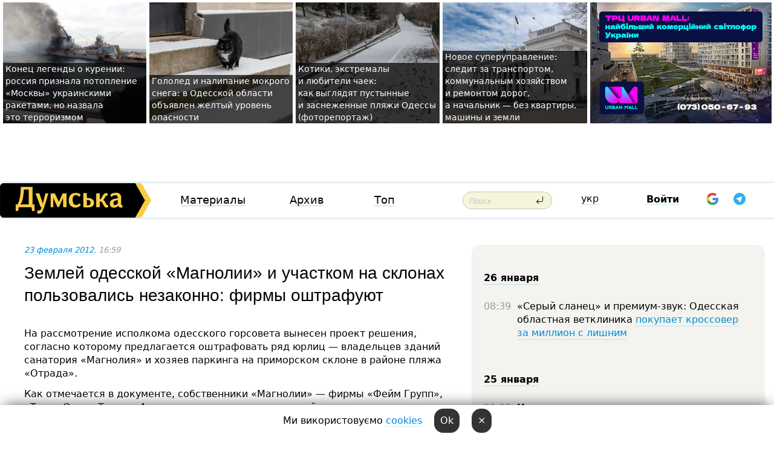

--- FILE ---
content_type: text/html; charset=windows-1251
request_url: https://dumskaya.net/news/zemlej-odesskogo-sanatoriya-magnoliya-i-uchastko-017693/0/
body_size: 24857
content:
<!-- yes ads --><!-- 19 0    --><!-- [ 0 ]--><!-- 3 0    --><!-- [ 0 ]--><!-- 7 0    --><!-- [ 0 ]--><!-- 1 0    --><!-- [ 0 ]--><!-- 8 0    --><!-- [ 0 ]--><!-- 6 0    --><!-- [ 0 ]--><!DOCTYPE html PUBLIC "-//W3C//DTD XHTML 1.0 Transitional//EN" "http://www.w3.org/TR/xhtml1/DTD/xhtml1-transitional.dtd">
<html>
<head>
<link rel="alternate" hreflang="ru" href="https://dumskaya.net/news/zemlej-odesskogo-sanatoriya-magnoliya-i-uchastko-017693/" /><meta http-equiv="Content-Type" content="text/html; charset=windows-1251" />
<title>Землей одесской &laquo;Магнолии&raquo; и&nbsp;участком на&nbsp;склонах пользовались незаконно: фирмы оштрафуют  | Новости Одессы</title>
 <meta name="Keywords" content="Санаторий "Магнолия", Комиссия из Администрации Президента" /><meta name="Description" content="На рассмотрение исполкома одесского горсовета вынесен проект решения, согласно которому предлагается оштрафовать ряд&nbsp;юрлиц &mdash;&nbsp;владельцев зданий санатория &laquo;Магнолия&raquo; и&nbsp;хозяев паркинга на&nbsp;приморском склоне в&nbsp;районе пляжа &laquo;Отрада&raquo;." /><meta name="apple-itunes-app" content="app-id=980928710">
<meta name="google-play-app" content="app-id=com.wininteractive.dumskaya">
<meta property="fb:app_id" content="192205030793137" />
<meta name="robots" content="max-image-preview:standard">

<meta http-equiv="X-UA-Compatible" content="IE=edge" />
<meta name="geo.position" content="46.466667;30.733333" />
<meta name="ICBM" content="46.466667, 30.733333" />
<meta name="geo.placename" content="Odessa, Ukraine" />
<meta name="geo.region" content="ua" />
<meta name="google-signin-client_id" content="192778080836-sl2lvtcv4ptsj6cgpp99iq5cgldh1bmq.apps.googleusercontent.com">
 <link rel="stylesheet" type="text/css" href="/css/main28.css?5" media="screen" />

<link rel="stylesheet" type="text/css" href="/css/print.css" media="print" />




<!--[if IE]>
<link rel="stylesheet" type="text/css" href="/css/ie.css"  media="screen"/>
<![endif]-->
<link rel="SHORTCUT ICON" href="/i3/favicon.png" />



<!-- Google tag (gtag.js) 
<script async src="https://www.googletagmanager.com/gtag/js?id=G-2EMXL010BL"></script>
<script>
  window.dataLayer = window.dataLayer || [];
  function gtag(){dataLayer.push(arguments);}
  gtag('js', new Date());

  gtag('config', 'G-2EMXL010BL');
</script>


<script async src="https://securepubads.g.doubleclick.net/tag/js/gpt.js"></script>
-->


<script src="/js/simplelightbox-master/dist/simple-lightbox.js?v2.14.0"></script>
<link rel="stylesheet" href="/js/simplelightbox-master/dist/simple-lightbox.css?v2.14.0" /><meta property="og:url" content="https://dumskaya.net/news/zemlej-odesskogo-sanatoriya-magnoliya-i-uchastko-017693/" />
<meta property="og:title" content="Землей одесской &laquo;Магнолии&raquo; и&nbsp;участком на&nbsp;склонах пользовались незаконно: фирмы оштрафуют" />
<meta property="og:type" content="article" />
<script>

  window.googletag = window.googletag || {cmd: []};
  googletag.cmd.push(function() {
    googletag.defineSlot('/22908122590,22969254535/dumskaya.net_desktop_article_bottom', [728, 90], 'div-gpt-ad-1696932866002-0').addService(googletag.pubads());
    googletag.pubads().enableSingleRequest();
    googletag.enableServices();
  });

window.googletag = window.googletag || {cmd: []};
googletag.cmd.push(function() {
googletag.defineSlot('/22908122590,22969254535/dumskaya.net_desktop_article_right_1', [[160, 600], [300, 250], [300, 600]], 'div-gpt-ad-1695373137563-0').addService(googletag.pubads());
googletag.pubads().enableSingleRequest();
googletag.enableServices();
});
</script>
<script>
window.googletag = window.googletag || {cmd: []};
googletag.cmd.push(function() {
googletag.defineSlot('/22908122590,22969254535/dumskaya.net_desktop_article_right_2', [[300, 250], [160, 600], [300, 600]], 'div-gpt-ad-1695373508230-0').addService(googletag.pubads());
googletag.pubads().enableSingleRequest();
googletag.enableServices();
});
</script>

<div id="fb-root"></div>
<script>(function(d, s, id) {
  var js, fjs = d.getElementsByTagName(s)[0];
  if (d.getElementById(id)) return;
  js = d.createElement(s); js.id = id;
  js.src = "//connect.facebook.net/ru_RU/all.js#xfbml=1&appId=192205030793137";
  fjs.parentNode.insertBefore(js, fjs);
}(document, 'script', 'facebook-jssdk'));</script><script type="text/javascript" src="/js/main5.js?3"></script>
 	
<link rel="image_src" href="http://dumskaya.net/pics/fb/rua421fpicturepicture_9585378532961_70472.JPG" />
<meta property="og:image" content="http://dumskaya.net/pics/fb/rua421fpicturepicture_9585378532961_70472.JPG"/><script type="text/javascript" src="/js/swfobject.js"></script>
<!--<script type="text/javascript" src="/js/adriver.core.2.js"></script>-->
<script src="https://apis.google.com/js/platform.js" async defer></script>


<!-- Meta Pixel Code -->
<script>
  !function(f,b,e,v,n,t,s)
  {if(f.fbq)return;n=f.fbq=function(){n.callMethod?
  n.callMethod.apply(n,arguments):n.queue.push(arguments)};
  if(!f._fbq)f._fbq=n;n.push=n;n.loaded=!0;n.version='2.0';
  n.queue=[];t=b.createElement(e);t.async=!0;
  t.src=v;s=b.getElementsByTagName(e)[0];
  s.parentNode.insertBefore(t,s)}(window, document,'script',
  'https://connect.facebook.net/en_US/fbevents.js');
  fbq('init', '194518193344446');
  fbq('track', 'PageView');
</script>
<noscript><img height="1" width="1" style="display:none"
  src="https://www.facebook.com/tr?id=194518193344446&ev=PageView&noscript=1"
/></noscript>
<!-- End Meta Pixel Code -->


</head>




<body onload="" >

<header>

<noindex class=counter>
</noindex>

<div id=tops style='max-width:100%; width:100%;'>
<a name=top></a>

<!-- 2 3    --><!-- banner 1179 ЗАРС_ПК: priority: 2 shows:0<Br> --><!-- banner 1165 зезман2: priority: 1 shows:0<Br> --><!-- banner 1181 брендинг: priority: 1 shows:0<Br> --><!-- [ 1 ]--><table width=100% style='margin-top:3px;'><tr>
<td>


<table class=topstable style='width:100%; max-width:100%'><tr>
<td style='width:3px;'>&nbsp;</td>



<td class=tops style='background: url(/pics/b7/14901newsvideopic_ona-utonula-sud-strany-agressora-priznal-ukraink1769363597190076.jpg) no-repeat; 
background-position: center top; background-size:cover; text-indent:0; padding:0 ;height:200px; vertical-align:bottom; ; cursor: pointer;' onclick="window.location='/news/ona-utonula-sud-strany-agressora-priznal-ukraink-190076/';">
<div style='margin-left:4px; margin-right:4px; box-shadow: 4px 0 0 rgba(0,0,0,0.7), -4px 0 0 rgba(0,0,0,0.7); background:rgba(0,0,0,0.7);'><a href=/news/ona-utonula-sud-strany-agressora-priznal-ukraink-190076/ style='text-indent:0; color:#fff; font-size:14px;
   display: inline; margin-bottom:0; line-height:20px; border: none; text-decoration: none;'>Конец легенды о&nbsp;курении: россия признала потопление «Москвы» украинскими ракетами, но&nbsp;назвала это&nbsp;терроризмом </a></div>
</td>
<td style='width:3px;'>&nbsp;</td>
<td class=tops style='background: url(/pics/b3/13284newsvideopic_gololed-i-nalipanie-mokrogo-snega-v-odesskoy-obl1769333703190084.jpg) no-repeat; 
background-position: center top; background-size:cover; text-indent:0; padding:0 ;height:200px; vertical-align:bottom; ; cursor: pointer;' onclick="window.location='/news/gololed-i-nalipanie-mokrogo-snega-v-odesskoy-obl-190084/';">
<div style='margin-left:4px; margin-right:4px; box-shadow: 4px 0 0 rgba(0,0,0,0.7), -4px 0 0 rgba(0,0,0,0.7); background:rgba(0,0,0,0.7);'><a href=/news/gololed-i-nalipanie-mokrogo-snega-v-odesskoy-obl-190084/ style='text-indent:0; color:#fff; font-size:14px;
   display: inline; margin-bottom:0; line-height:20px; border: none; text-decoration: none;'>Гололед и&nbsp;налипание мокрого снега: в&nbsp;Одесской области объявлен желтый уровень опасности </a></div>
</td>
<td style='width:3px;'>&nbsp;</td>
<td class=tops style='background: url(/pics/c0/picturepicture_176918458039189085464491_37390.jpg) no-repeat; 
background-position: center top; background-size:cover; text-indent:0; padding:0 ;height:200px; vertical-align:bottom; ; cursor: pointer;' onclick="window.location='/news/pustynnye-i-zasnezhennye-plyazhi-fotoreportazh-190073/';">
<div style='margin-left:4px; margin-right:4px; box-shadow: 4px 0 0 rgba(0,0,0,0.7), -4px 0 0 rgba(0,0,0,0.7); background:rgba(0,0,0,0.7);'><a href=/news/pustynnye-i-zasnezhennye-plyazhi-fotoreportazh-190073/ style='text-indent:0; color:#fff; font-size:14px;
   display: inline; margin-bottom:0; line-height:20px; border: none; text-decoration: none;'>Котики, экстремалы и&nbsp;любители чаек: как&nbsp;выглядят пустынные и&nbsp;заснеженные пляжи Одессы (фоторепортаж) </a></div>
</td>
<td style='width:3px;'>&nbsp;</td>
<td class=tops style='background: url(/pics/b9/83436newsvideopic_novoe-super-upravlenie-sledit-za-transportom-kom1769167299190044.jpg) no-repeat; 
background-position: center top; background-size:cover; text-indent:0; padding:0 ;height:200px; vertical-align:bottom; ; cursor: pointer;' onclick="window.location='/news/novoe-super-upravlenie-sledit-za-transportom-kom-190044/';">
<div style='margin-left:4px; margin-right:4px; box-shadow: 4px 0 0 rgba(0,0,0,0.7), -4px 0 0 rgba(0,0,0,0.7); background:rgba(0,0,0,0.7);'><a href=/news/novoe-super-upravlenie-sledit-za-transportom-kom-190044/ style='text-indent:0; color:#fff; font-size:14px;
   display: inline; margin-bottom:0; line-height:20px; border: none; text-decoration: none;'>Новое суперуправление: следит за&nbsp;транспортом, коммунальным хозяйством и&nbsp;ремонтом дорог, а&nbsp;начальник &mdash;&nbsp;без&nbsp;квартиры, машины и&nbsp;земли </a></div>
</td>
<td style='width:3px;'>&nbsp;</td>
</tr></table>

</td>




<td height=214 width=304>
<!--!2--><!--ban2--> <noindex><a href=/ad//click/?ban=1165 target=_blank rel=nofollow class=nobo style='border:none'><img  class=nobo  src=/banner/zezman2/ alt='зезман2' ></a><br></noindex> <!--]ban2-->
</td>

</tr></table></div>


<nav id=nav class=nav> <!-- ng 18px -->
<div id=menuitems style='background-color:#fff;'>

<div class=logocell><a href=/ title='Думская - новости Одессы, анализ одесской политики. Интересные новости в Одессе 
 и аналитические статьи.' style='height:57px;font-size:0; border:none;'><img src=/i/logoua.png 
alt='Думская - новости Одессы, анализ одесской политики. 
Интересные новости в Одессе и аналитические статьи.' style='display:inline-block;height:57px;'>
</a></div>
<div class=rightcell>  <!-- right cell -->
<div class=innertable>  <!-- inner table -->

<!-- menu cell -->
<div class=cell2pc></div>
<div class=menuitemscell>

<!-- menu table-->
<div class=menutable> 
<div style='display: table-cell; width:26%; text-align:left;'><a title='...... .. ......' href=/articles/ class=menuitem>Материалы</a></div><div style='display: table-cell; width:25%;'><a class=menuitemsel title='Архив' href=/allnews/>Архив</a></div><div style='display: table-cell; width:23%;'><a title='Найбільш популярні новини Одеси за тиждень' href=/topweek/ class=menuitem>Топ</a></div></div>
</div>
<!--<div class=cell2pc></div>-->
<!--<div class=cellline></div>-->
<!-- search cell -->
<div class=cellsearch>
<form class=searchform action=/search/// method=get style=''><div style='position:relative; width:100%'>
<input id=first class=searchinp type=text name=query placeholder='Поиск' 
onfocus="this.placeholder = ''" onblur="this.placeholder = 'Поиск'" >
<input type=image src=/i/enter.png class=searchgo>
</div></form></div>
<!--<div class=cellline></div>-->
<div style='display: table-cell; width:6%;'><div style='padding-top:15px;'><a style='color:#000' href=/setlang/ua/>укр</a></div> </div>
<script>
function showuserinfo()
{ 
 g('userinfo').className="userinfovisible";
 document.body.addEventListener('click', boxCloser, false);
}

function hideuserinfo()
{ 
 g('userinfo').className="userinfohidden";
 document.body.removeEventListener('click', boxCloser, false);
}

var last=0;

function ts()
{
 return new Date().getTime()/1000;
}

function shownewcomments()
{ 
 if (ts()-last<0.1) return;
 document.body.addEventListener('click', boxCloser, false);
 g('newcomments').className="newcommentsvisible";
 g('newcomments').style.display='block';
 g('nclink').href="javascript:hidenewcomments()";
 last=ts();
}

function hidenewcomments()
{ 
 if (ts()-last<0.1) return;
 document.body.removeEventListener('click', boxCloser, false);
 g('newcomments').className="newcommentshidden";
 g('newcomments').style.display='none';
 g('nclink').href="javascript:shownewcomments()";
 last=ts();
}


function boxCloser(e)
{
//alert(e.target.id);
  if (e.target.id != 'userinfo' && e.target.id != 'newcomments' && e.target.id != 'login' && e.target.id != 'psw')
  {
    hideuserinfo();
    hidenewcomments();
  }
}  

window.onscroll = function() {
t=window.pageYOffset;
 if (t>302){
 g('nav').className='navfixed';
 document.getElementsByTagName("BODY")[0].style.marginTop='141px';
 document.getElementById("newcomments").style.top='57px';
}
else
{
 g('nav').className='nav';
 document.getElementsByTagName("BODY")[0].style.marginTop='0';
 document.getElementById("newcomments").style.top='360px';
}
}

</script>
<!--<div class=cell2pc></div>-->
<div class=celluser style='text-align: center;'>
<div class=cellnouser style='height:30px; width:335px; vertical-align:middle; text-align:center;'><div class=cell1user style='text-align:center; margin:0 auto;'>
<div style='display: inline-block;position: relative;'>
<div style='display: inline-block;'>
<a href=javascript:showuserinfo()  id=pp
 style='color:#000;text-decoration:none;margin-left:0;display:inline-block;line-height:16px;'><b>Войти</b></a><script>

  function urlencode( s )
   {
      return encodeURIComponent( s );
   }


function authInfo(data) {
uid=data.session.user.id;
first_name=data.session.user.first_name;
last_name=data.session.user.last_name;
hash="expire="+data.session.expire+"&mid"+data.session.mid+"&secret="+data.session.secret+"&sid="+data.session.sid+"&sig="+data.session.sig;
window.location="/vkreg///"+urlencode(uid)+"/?returnurl="+urlencode(window.location.href)+"&name="+urlencode(first_name)+" "+urlencode(last_name)+"&hash="+urlencode(hash);
}

</script>
<!--<img src=/i3/fb-login.gif id=zz onclick="FB.login( registerfb(), {scope: 'email'})  " style='margin-left:20px;padding-bottom:3px;vertical-align:middle;cursor:pointer;width:20px;height:20px;'>
-->

      <script>


var accessToken='';

function registerfb()
{
FB.api('/me', function(response) {

FB.getLoginStatus(function(response) {
 accessToken=response.authResponse.accessToken;
});
var name= response.name;
var email= response.email;
var id= response.id; 
var link= response.link;
var public_key = accessToken;
window.location="/fbreg///?fbid="+urlencode(id)+"&fbname="+urlencode(name)+"&fburl="+urlencode('/news/zemlej-odesskogo-sanatoriya-magnoliya-i-uchastko-017693/0//')+"&fbemail="+urlencode(email)+"&key="+urlencode(public_key);
});
}
        window.fbAsyncInit = function() {
          FB.init({
            appId      : '192205030793137',
            version    : 'v3.2',
            status     : true, 
            cookie     : true,
            xfbml      : true,
            oauth      : true,
          });
        };
        (function(d){
           var js, id = 'facebook-jssdk'; if (d.getElementById(id)) {return;}
           js = d.createElement('script'); js.id = id; js.async = true;
           js.src = "//connect.facebook.net/en_US/sdk.js";
           d.getElementsByTagName('head')[0].appendChild(js);
         }(document));
      </script>

<div  style='display:inline-block; padding-left:15px;vertical-align:middle;' id=fblog>  <div id="fb-root"></div>
<div class="fb-login-button" on-login="registerfb()" data-scope="email">&rarr;</div></div>

<div class="g-signin2" data-onsuccess="onSignIn" id=gbtn style='display:none;'></div>



<form id=gform2 method=post action="/googlereg/" style='display:none;'>
<input type=hidden name=gid id=gid2>
<input type=hidden name=nickname id=nickname2>
<input type=hidden name=email id=email2>
<input type=hidden name=pic id=pic2>
<input type=hidden name=backurl value="/news/zemlej-odesskogo-sanatoriya-magnoliya-i-uchastko-017693/0//">
</form>

<div id=tgbtn style='display:none;'><script async src="https://telegram.org/js/telegram-widget.js?22" data-telegram-login="dumskayalogin_bot" data-size="small" data-auth-url="https://dumskaya.net/telegram//login/" data-request-access="write"></script>
</div>


<script>
function onSignIn(googleUser)
{
 var profile = googleUser.getBasicProfile();
 g('gid2').value=profile.getId();
 g('nickname2').value=profile.getName();
 g('email2').value=profile.getEmail();
 g('pic2').value=profile.getImageUrl();
 g('gform2').submit();
}

function z()
{
show('gbtn');
hide('xx');
hide('zz');
hide('tg');
hide('fblog');
hide('pp');
}

function tg()
{
show('tgbtn');
hide('xx');
hide('zz');
hide('fblog');
hide('tg');
hide('pp');
}

</script>

<img src=/i3/google.png id=xx onclick="z();" 
style='margin-left:20px;padding-bottom:3px;vertical-align:middle;cursor:pointer;width:20px;height:20px;'>

<img src=/i/telegram.png id=tg onclick="tg();" 
style='margin-left:20px;padding-bottom:3px;vertical-align:middle;cursor:pointer;width:20px;height:20px;'>
</div>
<div id=userinfo class=userinfohidden style='position:absolute;width:250px;left:-90px;'><div style='padding:20px;' >
<center ><b>Войти</b></center><br>
<form action=/enter/ method=post>
<input type=hidden id=turing name=turing value=43>
<script>
 document.getElementById('turing').value='42';
</script>
<input type=hidden name=backurl value=''>

<table id=userinfo1>
<tr><td width=150 style='padding-top:3px;'>E-mail<br><br> </td><td> 
<input type=text id=login name=login value='' class=inp17>  </td></tr>
<tr><td style='padding-top:3px;'>Пароль<br><br></td><td> <input type=password id=psw name=password class=inp17>  </td></tr>
</tr>



<tr><td></td>  <td align=right><input name=submitbutton type=submit value='Войти' style=';width:90px; display:block;'>
</td><td> 

</table>
</form>
<Br><a href=/register/>Регистрация</a><br><a href=/skleroz/>Восстановление пароля</a>
</div>
</div>
</div>
</div>
</div>


<div id=newcomments class=newcommentshidden><div style='padding:8px;font-size:13px; font-weight:bold;'> Новые комментарии:</div></div>
</div>

</div><!-- inner table -->
</div> <!-- right cell -->
</div> <!-- menuitems -->

</nav>

</header>
<br>



<div class=content>
<script type="text/javascript">

AJAX2("/ajaxcounter///?page=017693&pclass=20&mob=0");

  
document.onkeydown = NavigateThrough;
function NavigateThrough (event)
    {
    if (!document.getElementById) return;
    if (window.event) event = window.event;
	if (event.ctrlKey && ((event.keyCode == 0xA)||(event.keyCode == 0xD)) )
	    {
var x = window.getSelection();
var z = x.anchorNode.parentNode;
var t= z.innerText;
//alert();

var sel = window.getSelection().toString();
sel=sel.replace("&nbsp;", " ");
t=t.replace("&nbsp;", " ");
          
sel=sel.replace(/\u00A0/g, " ");
t=t.replace(/\u00A0/g, " ");
//alert(t);
AJAX("/news/zemlej-odesskogo-sanatoriya-magnoliya-i-uchastko-017693/ctrlenter/",encodeURI(sel+"///"+t));
alert("Информация про ошибку отправлена в редакцию! Спасибо за помощь");
           }
    }
</script>
<img src="/ajaxcounter///?page=017693&pclass=20&mob=0" width=1 height=1 style='visibility:none'>


<Br><Br>
  
<link rel="canonical" href="https://dumskaya.net/news/zemlej-odesskogo-sanatoriya-magnoliya-i-uchastko-017693/" />

<table width=100% style='max-width:1600px;'><tr>

<td class=newscol style='padding-right:20px; border:0; background: #fff;' rowspan=2>

<div style='max-width:700px; margin: 0 auto; font-size:16px; background:#fff;'>




    


<div style='color:#999; font-size:13px;'><i><a href=/allnews///2012/02/23/>23 февраля 2012</a>, 16:59</i>  &nbsp;&nbsp;  </div>



<div style='height:10px;'></div>

<h1>Землей одесской &laquo;Магнолии&raquo; и&nbsp;участком на&nbsp;склонах пользовались незаконно: фирмы оштрафуют</h1>

<br>

   







</div></div>


<script>

function photovote(id)
{
 AJAX("/index.php?class=29&id="+id+"&settemplate=vote");
}

</script>


<style>
#textdiv
{
 max-width:700px;
margin: 0 auto;
margin-bottom:10px;
}
</style>

<div id=textdiv style=' background:#fff;padding-left:20px; padding-right:20px; '>

  
<p>На рассмотрение исполкома одесского горсовета вынесен проект решения, согласно которому предлагается оштрафовать ряд&nbsp;юрлиц &mdash;&nbsp;владельцев зданий санатория &laquo;Магнолия&raquo; и&nbsp;хозяев паркинга на&nbsp;приморском склоне в&nbsp;районе пляжа &laquo;Отрада&raquo;.</p><p>Как отмечается в&nbsp;документе, собственники &laquo;Магнолии&raquo; &mdash;&nbsp;фирмы &laquo;Фейм Групп&raquo;, &laquo;Транс Океан Тур&raquo; и&nbsp;&laquo;Аверс&raquo; &mdash;&nbsp;до&nbsp;заключения с&nbsp;мэрией договора аренды земельного участка под&nbsp;здравницей пользовались этой землей незаконно. Тем&nbsp;самым, констатируется в&nbsp;проекте, они&nbsp;нанесли ущерб городу в&nbsp;размере 19,3 тыс&nbsp;грн. Отметим, что&nbsp;речь идет<a href="/news/korpus-magnolii-uge-ne-arestovan---ego-snesli-a--016762/"> о&nbsp;тех&nbsp;самых 3,5&nbsp;га,&nbsp;которые горсовет планирует продать бизнесменам за&nbsp;29&nbsp;млн&nbsp;грн</a>, несмотря на&nbsp;то,&nbsp;что&nbsp;рыночная стоимость этой земли значительно выше.</p>




</div>



<div style='background:#fff;'>
<br>
<div id=pic32962 style=' width:100%;'><a href=/pics/b6/picturepicture_9585378532961_70472.JPG data-lightbox='aa' rel='lightbox[1]' title=''  class=gallery><img src=/pics/a6/picturepicture_9585378532961_70472.JPG alt='' style='width:100%;'></a><Br> </div><br>
</div>



<div id=textdiv style=' background:#fff; padding-left:20px; padding-right:20px;'>

<p>Незаконно пользуется землей на&nbsp;склонах по&nbsp;улице Вице-адмирала Азарова и&nbsp;компания &laquo;Ремус-С&raquo;, владеющая там&nbsp;паркингом. Ее&nbsp;предлагают оштрафовать на&nbsp;96&nbsp;тыс&nbsp;грн.</p><p>Паркинг &laquo;Ремуса&raquo; занимает не&nbsp;больше 3&nbsp;тыс&nbsp;кв.&nbsp;м,&nbsp;но&nbsp;бизнесмены огородили почти гектар, лишив одесситов части зеленой зоны. Забор был&nbsp;демонтирован по&nbsp;требованию комиссии из&nbsp;администрации президента в&nbsp;конце декабря. <span class="dirty-clipboard"><br></span></p><p>При этом, как&nbsp;и&nbsp;в&nbsp;случае с&nbsp;&laquo;Магнолией&raquo;, мэрия хочет продать эту&nbsp;землю &laquo;Ремусу&raquo;. И&nbsp;тоже за&nbsp;очень небольшие деньги &mdash;&nbsp;за&nbsp;5,5&nbsp;млн&nbsp;грн&nbsp;(сотка &mdash;&nbsp;около 10&nbsp;тысяч долларов США, что&nbsp;в&nbsp;4-5&nbsp;раз&nbsp;ниже рыночной стоимости).</p><p>К слову, ходят упорные слухи о&nbsp;том, что&nbsp;компании нужна эта&nbsp;земля не&nbsp;только для&nbsp;эксплуатации паркинга &mdash;&nbsp;не&nbsp;исключено, что&nbsp;через какое-то время там&nbsp;появится жилой дом.</p> <script>
</script><br>

 <b>СМЕРТЬ РОССИЙСКИМ ОККУПАНТАМ!</b>  
<br>


<!-- -->




</div>


<div style='max-width:700px; margin: 0 auto; font-size:16px; '>
<div style='background:#fff;'>






                                 
                                   





 <!--!19-->

<script>
  setTimeout("AJAX('/ad//ajaxsaveview/?place=1');",5000);
</script>










</div></div>


  

<br><br>
<span style='color:#bbb'>Заметили ошибку? Выделяйте слова с ошибкой и нажимайте control-enter<br></span>
<div class=hideprint>
<br>

 

<div style='padding:0px; width:230px; margin-right:10px; margin-bottom:10px; background: #f3f4ef; border-radius:10px; display:inline-block; font-size:12px;' id=widget579>
<table><tr><td><a href=/wiki/deriban-sanatoriya-magnoliya/ style='padding:0; border:0' title='Санаторий "Магнолия", Одесса - новости, фото, биография, комментарии про '><img src=/pics/dtagpic_deriban-sanatoriya-magnoliya579.JPG alt='Санаторий "Магнолия"' style='border-top-left-radius: 10px;border-bottom-left-radius: 10px;'></a></td><td style='padding:5px;'>


<table height=70><tr><td> <a href=/wiki/deriban-sanatoriya-magnoliya/ title='Санаторий "Магнолия", Одесса - новости, фото, биография, комментарии про '><strong>Санаторий "Магнолия"</strong></a><br><span style='font-size:11px;'></span></td></tr>
<tr><td style='vertical-align:bottom;'><a href=/wiki/deriban-sanatoriya-magnoliya/>43 новости</a>, <a href=/wiki/deriban-sanatoriya-magnoliya/>10 фото</a></td></tr></table>

</td></tr></table>

</div>


<div style='padding:0px; width:230px; margin-right:10px; margin-bottom:10px; background: #f3f4ef; border-radius:10px; display:inline-block; font-size:12px;' id=widget606>
<table><tr><td><a href=/wiki/komissiya-iz-adminmstracii-prezidenta/ style='padding:0; border:0' title='Комиссия из Администрации Президента, Одесса - новости, фото, биография, комментарии про '></a></td><td style='padding:5px;'>


<table height=70><tr><td> <a href=/wiki/komissiya-iz-adminmstracii-prezidenta/ title='Комиссия из Администрации Президента, Одесса - новости, фото, биография, комментарии про '><strong>Комиссия из Администрации Президента</strong></a><br><span style='font-size:11px;'></span></td></tr>
<tr><td style='vertical-align:bottom;'><a href=/wiki/komissiya-iz-adminmstracii-prezidenta/>61 новость</a>, <a href=/wiki/komissiya-iz-adminmstracii-prezidenta/>67 фото</a></td></tr></table>

</td></tr></table>

</div>



<br><b>Новости по этой теме: </b><br>
<div><table style='max-width:720px'><tr><td class=tops style='background: url(/pics/a3/picturepicture_168262180372509412418543_25425.jpeg) no-repeat; 
background-position: center top; background-size: cover; height:200px; vertical-align:bottom; ;'>
<div style='width:230px; padding-left:4px;'><a href=/news/v-odesse-uvelichat-kolichestvo-platnyh-parkovoch/ style='color:#fff; font-size:14px;
background:rgba(0,0,0,0.6);   display: inline; margin-bottom:0; box-shadow: 4px 0 0 rgba(0,0,0,0.6), -4px 0 0 rgba(0,0,0,0.6);  padding:2px;  line-height:20px; border: none; text-decoration: none;'>В Одессе будет больше платных парковок, а месячный абонемент подешевеет</a></div>
</td> <td style='width:10px;'></td>
<td class=tops style='background: url(/pics/b4/newsvideopic_ukrzaliznitcya-uvolila-neskolkih-rukovoditeley-p140193_5426.jpg) no-repeat; 
background-position: center top; background-size: cover; height:200px; vertical-align:bottom; ;'>
<div style='width:230px; padding-left:4px;'><a href=/news/ukrzaliznitcya-uvolila-neskolkih-rukovoditeley-p/ style='color:#fff; font-size:14px;
background:rgba(0,0,0,0.6);   display: inline; margin-bottom:0; box-shadow: 4px 0 0 rgba(0,0,0,0.6), -4px 0 0 rgba(0,0,0,0.6);  padding:2px;  line-height:20px; border: none; text-decoration: none;'>“Укрзалізниця” уволила нескольких руководителей после аварии с участием поезда "Интерсити"</a></div>
</td> <td style='width:10px;'></td>
<td class=tops style='background: url(/pics/b9/newsvideopic_na-frantcuzkom-bulvare-dorogu-otremontiruyut-za139104_35121.jpg) no-repeat; 
background-position: center top; background-size: cover; height:200px; vertical-align:bottom; ;'>
<div style='width:230px; padding-left:4px;'><a href=/news/na-frantcuzkom-bulvare-dorogu-otremontiruyut-za/ style='color:#fff; font-size:14px;
background:rgba(0,0,0,0.6);   display: inline; margin-bottom:0; box-shadow: 4px 0 0 rgba(0,0,0,0.6), -4px 0 0 rgba(0,0,0,0.6);  padding:2px;  line-height:20px; border: none; text-decoration: none;'>Ремонт Французского бульвара должен начаться в ближайшие дни: проезжую часть перекрывать не будут</a></div>
</td> <td style='width:10px;'></td>
</tr></table><br></div>
<div><ul><div style='padding-bottom:3px;'><span class=datecolor>22 февраля 2021:</span> <a href=/news/na-frantcuzskom-bulvare-obrazovalas-probka-iz-be/>На Французском бульваре образовалась пробка из бетономешалок, которые едут на стройку высотки на месте санатория (фото)</a></div><div style='padding-bottom:3px;'><span class=datecolor>14 февраля 2019:</span> <a href=/news/skazochnyy-tunnel-na-frantcuzskom-bulvare-obeshc/>Сказочный туннель на Французском бульваре обещают открыть летом</a></div><div style='padding-bottom:3px;'><span class=datecolor>14 февраля 2018:</span> <a href=/news/neprivityh-ot-kori-detey-snova-budut-puskat-v-od/>Непривитых детей снова будут пускать в одесские школы</a></div><div style='padding-bottom:3px;'><span class=datecolor>11 августа 2017:</span> <a href=/news/stalo-izvestno-kolichestvo-vysotnyh-domov-kotory/>Kandinsky Residence: на Французском бульваре построят четыре высотных дома (фото)</a></div><div style='padding-bottom:3px;'><span class=datecolor>28 июля 2017:</span> <a href=/news/v-verhovnyy-sud-ukrainy-popali-odessity-sredi-ni/>В Верховный суд Украины попадают четыре одессита: среди них - судья, отдавший часть Ланжерона дельфиноводам</a></div><div style='padding-bottom:3px;'><span class=datecolor>16 сентября 2016:</span> <a href=/news/sistema-odnako-pomoshchnik-odesskogo-gubernatora/>Система, однако: советник одесского губернатора привел вооруженных активистов на сессию Аккерманского горсовета</a></div><div style='padding-bottom:3px;'><span class=datecolor>29 февраля 2016:</span> <a href=/news/skulptura-iz-unichtozhennoy-magnolii-ustanovlena/>Скульптура из уничтоженного санатория переехала на приморский склон (фотофакт)</a></div></ul><br></div>





<div style='background:#fff;'>

<table><tr>
<!--<td width=75>
<NOINDEX><a href="http://twitter.com/share" class="twitter-share-button" data-text="Землей одесской &laquo;Магнолии&raquo; и&nbsp;участком на&nbsp;склонах пользовались незаконно: фирмы оштрафуют #odessa" data-count="horizontal" data-via="dumskaya_net">Tweet</a><script type="text/javascript" src="https://platform.twitter.com/widgets.js"></script></NOINDEX>
</td>-->


<td width=180 align=left>
<NOINDEX>

<div class="fb-like" data-href="https://dumskaya.net/news/zemlej-odesskogo-sanatoriya-magnoliya-i-uchastko-017693/" data-send="false" data-layout="button_count" data-width="150" data-show-faces="true" data-action="recommend" data-font="tahoma"></div>
</NOINDEX>
</td>
<Td>
 <a href=#top>Наверх &uarr;</a>
</td>
</tr></table>
</div>
</div>

<div style='background:#fff;'>
<br><div class="line1" style='margin-bottom:7px;'> </div>
<div class=hideprint>


<!--!3-->
</div>
</div>



</div>

<div style='display:'>




<div style='display: inline-block; vertical-align:top'>
<br><br><!--!7-->
</div>

<div style='height:7px;'></div>
</div>
<div class=hideprint>
<div class=line1> </div>



<div style='display:; background:#fff'>




<script>
function comform(id)
{
var t='<br><form action=/comment/'+id+'/addcomment// method=post id=f'+id+' style=display:inline onsubmit="return socialsubmit('+id+')">';
t+='<input type=hidden name=returnurl value="/news/zemlej-odesskogo-sanatoriya-magnoliya-i-uchastko-017693/0//">';
t+='<textarea name=comment class=sendtextbig id=text'+id+'></textarea><div style="display:none; padding:5px; background:#eee;" id=putpic'+id+'>Адрес картинки в интернете: <input type=text name=picsource style="width:400px" id=putpicsrc'+id+'></div><input type=submit value="Ответить" name=ans><input type=button value="Вставить картинку" onclick=putpic('+id+') id=putpicbtn'+id+'><Br></form> ';
x=g('comm'+id);
x.innerHTML=t;
g('text'+id).focus();
}

function unhidecom(id)
{
 hide('hidlink'+id);
 show('hidden'+id);
}
</script>


<a name=comments> </a> <!--<B>Комментарии:</b> 
<br> --> <br> 



<script>

var setid=0;
var txt0='';

function ReplaceAll(Source,stringToFind,stringToReplace){
  var temp = Source;
    var index = temp.indexOf(stringToFind);
        while(index != -1){
            temp = temp.replace(stringToFind,stringToReplace);
            index = temp.indexOf(stringToFind);
        }
        return temp;
}

function save(id)
{
 txt= g('ed'+id).value;
 txt=ReplaceAll(txt,".","&#46;");
 txt=encodeURIComponent(txt);
//alert(txt);
 AJAX("/comment//saveedit/"+id+"/"+ txt +"/");
}

function cancel(id)
{
 g('ctxt'+id).innerHTML=txt0;
 show('edlink'+id);
}

function editcom(id)
{
 hide('edlink'+id);
 txt0=g('ctxt'+id).innerHTML;
 txt=ReplaceAll(txt0,"<br>",String.fromCharCode(10));
 txt=ReplaceAll(txt,"&laquo;",'"');
 txt=ReplaceAll(txt,"&raquo;",'"');
 txt=ReplaceAll(txt,"&nbsp;",' ');
 txt=ReplaceAll(txt,"&mdash;",'-');

 txt=ReplaceAll(txt,"Сохранить изменения Отмена",'');


 txt=ReplaceAll(txt,"«",'"');
 txt=ReplaceAll(txt,"»",'"');

 txt=ReplaceAll(txt,"https://www.youtube.com/embed/", ">https://www.youtube.com/watch?v=");
 txt=ReplaceAll(txt,'" frameborder=','<');

 txt=txt.replace(/(<([^>]+)>)/ig,"");
 g('ctxt'+id).innerHTML="<textarea id=ed"+id+" style='width:400px; height:200px;'>"+txt+"</textarea><br><button onclick=save("+id+") style='padding:5px;'>Сохранить изменения</button> <button onclick=cancel("+id+") style='padding:5px;'>Отмена</button>";
}


function win2utf(s)
{
 var t='';
   for(var i=0; i<s.length; i++)
    {
       c=s[i].charCodeAt(0);
       if (c<=127 || c>255) {t+=String.fromCharCode(c); continue; }
       if (c>=192 && c<=207)    {t+=String.fromCharCode(208)+'"'. String.fromCharCode(c-48); continue; }
       if (c>=208 && c<=239) {t+=String.fromCharCode(208)+String.fromCharCode(c-48); continue; }
       if (c>=240 && c<=255) {t+=String.fromCharCode(209)+String.fromCharCode(c-112); continue; }
       if (c==184) { t+=String.fromCharCode(209)+String.fromCharCode(209); continue; };
            if (c==168) { t+=String.fromCharCode(208)+String.fromCharCode(129);  continue; };
            if (c==184) { t+=String.fromCharCode(209)+String.fromCharCode(145); continue; };
            if (c==168) { t+=String.fromCharCode(208)+String.fromCharCode(129); continue; };
            if (c==179) { t+=String.fromCharCode(209)+String.fromCharCode(150); continue; };
            if (c==178) { t+=String.fromCharCode(208)+String.fromCharCode(134); continue; };
            if (c==191) { t+=String.fromCharCode(209)+String.fromCharCode(151); continue; };
            if (c==175) { t+=String.fromCharCode(208)+String.fromCharCode(135); continue; };
            if (c==186) { t+=String.fromCharCode(209)+String.fromCharCode(148); continue; };
            if (c==170) { t+=String.fromCharCode(208)+String.fromCharCode(132); continue; };
            if (c==180) { t+=String.fromCharCode(210)+String.fromCharCode(145); continue; };
            if (c==165) { t+=String.fromCharCode(210)+String.fromCharCode(144); continue; };
            if (c==184) { t+=String.fromCharCode(209)+String.fromCharCode(145); continue; };
   }
   return t;
}



function socialsubmit(id)
{
 
 
 if (!stop) g('f'+id).submit();
}


function showthread(id)
{
 hide('show'+id);
 show('data'+id);
}

function putpic(id)
{
 show('putpic'+id);
 g('putpicsrc'+id).focus();
 hide('putpicbtn'+id);
}

function admindel(id)
{
 AJAX("/index.php?class=27&id="+id+"&delcom=1");
}

function adminhide(id)
{
 AJAX("/index.php?class=27&id="+id+"&delcom=5");
}

function adminshow(id)
{
 AJAX("/index.php?class=27&id="+id+"&delcom=6");
}


function checkpic(id)
{
 var pic=g('compic'+id);

 if (pic.width>2200 || pic.height>2200)
 {
  pic.src='';
  pic.height=0;
  pic.width=0;
 }
else
{
 if (pic.width>900)
  pic.width=600;
 else
 if (pic.height>600) pic.height=600;
}
}


</script>



<div><a name=comment433769></a>
 <div class=pb10  id=hidden433769  >
<table><tr><td class=comtd1><a href=/user/midanaal/ title='Oleksiy' style='border-bottom: none;'><img width=75 height=75 src=/pics/auserpic.gif alt='Oleksiy' style='-webkit-border-radius: 38px; -moz-border-radius: 38px; border-radius: 38px;'></a></td><td cla1ss=comtd2>
<div style='background-color:#eee; border-radius:15px; padding:15px; color :#000; '>

<div style='min-height:25px;'><a href=/user/midanaal/ class=user>Oleksiy</a>   &nbsp; <img src=/i/flags/od.gif alt='страна по ip - od'> <a href=/news/zemlej-odesskogo-sanatoriya-magnoliya-i-uchastko-017693/#comment433769 class=comdate>23 февраля 2012, 17:13</a> &nbsp;   &nbsp; <span id=q433769>0</span> &nbsp;  &nbsp;&nbsp;&nbsp; </div>
 <div id=ctxt433769>Так на сколько же их оштрафуют? На 19 тысяч гривень? :)</div>
</div> 
&nbsp;&nbsp; <a class=comans href=javascript:comform(433769)>Ответить</a> &nbsp;&nbsp;&nbsp;  

 <div id=comm433769></div>

</td></tr></table>

</div><div class=comansd></div></div><div><a name=comment433802></a>
 <div class=pb10  id=hidden433802  >
<table><tr><td class=comtd1><a href=/user/Kostya-moryachok/ title='Костя-морячок' style='border-bottom: none;'><img width=75 height=75 src=/pics/a0/userpic1195.gif alt='Костя-морячок' style='-webkit-border-radius: 38px; -moz-border-radius: 38px; border-radius: 38px;'></a></td><td cla1ss=comtd2>
<div style='background-color:#eee; border-radius:15px; padding:15px; color :#000; '>

<div style='min-height:25px;'><a href=/user/Kostya-moryachok/ class=user>Костя-морячок</a>    <a href=/news/zemlej-odesskogo-sanatoriya-magnoliya-i-uchastko-017693/#comment433802 class=comdate>23 февраля 2012, 17:51</a> &nbsp;   &nbsp; <span id=q433802>+2</span> &nbsp;  &nbsp;&nbsp;&nbsp; </div>
 <div id=ctxt433802>Кисло им&nbsp;в&nbsp;супчик, они&nbsp;столько за&nbsp;это&nbsp;время накрали, что&nbsp;какие-то 96&nbsp;тысяч &nbsp;небольшая потеря.</div>
</div> 
&nbsp;&nbsp; <a class=comans href=javascript:comform(433802)>Ответить</a> &nbsp;&nbsp;&nbsp;  

 <div id=comm433802></div>

</td></tr></table>

</div><div class=comansd></div></div><div><a name=comment433808></a>
 <div class=pb10  id=hidden433808  >
<table><tr><td class=comtd1><a href=/user/kozak-vitaxa/ title='Kozak Vitaxa' style='border-bottom: none;'><img width=75 height=75 src=/pics/a8/userpic15473.gif alt='Kozak Vitaxa' style='-webkit-border-radius: 38px; -moz-border-radius: 38px; border-radius: 38px;'></a></td><td cla1ss=comtd2>
<div style='background-color:#eee; border-radius:15px; padding:15px; color :#000; '>

<div style='min-height:25px;'><a href=/user/kozak-vitaxa/ class=user>Kozak Vitaxa</a>   &nbsp; <img src=/i/flags/ua.gif alt='страна по ip - ua'> <a href=/news/zemlej-odesskogo-sanatoriya-magnoliya-i-uchastko-017693/#comment433808 class=comdate>23 февраля 2012, 17:56</a> &nbsp;   &nbsp; <span id=q433808>+3</span> &nbsp;  &nbsp;&nbsp;&nbsp; </div>
 <div id=ctxt433808>В&nbsp;нашей стране по&nbsp;другому не&nbsp;бывает.<br>За откаты за&nbsp;бесценок купят землю, через некоторое время переведут земельный участок из&nbsp;одного назначения в&nbsp;другой и&nbsp;вооля, получается 20-ти этажный домик или&nbsp;котеджный поселок&#133<br><br>Такими темпами через 10&nbsp;лет&nbsp;море будем видеть на&nbsp;картинках или&nbsp;просматривать через 3&nbsp;метровый забор.</div>
</div> 
&nbsp;&nbsp; <a class=comans href=javascript:comform(433808)>Ответить</a> &nbsp;&nbsp;&nbsp;  

 <div id=comm433808></div>

</td></tr></table>

</div><div class=comansd></div></div><div><a name=comment433849></a>
 <div class=pb10  id=hidden433849  >
<table><tr><td class=comtd1><a href=/user/deny/ title='deny' style='border-bottom: none;'><img width=75 height=75 src=/pics/auserpic.gif alt='deny' style='-webkit-border-radius: 38px; -moz-border-radius: 38px; border-radius: 38px;'></a></td><td cla1ss=comtd2>
<div style='background-color:#eee; border-radius:15px; padding:15px; color :#000; '>

<div style='min-height:25px;'><a href=/user/deny/ class=user>deny</a>    <a href=/news/zemlej-odesskogo-sanatoriya-magnoliya-i-uchastko-017693/#comment433849 class=comdate>23 февраля 2012, 18:42</a> &nbsp;   &nbsp; <span id=q433849>+1</span> &nbsp;  &nbsp;&nbsp;&nbsp; </div>
 <div id=ctxt433849>Сцуки уже&nbsp;все&nbsp;скупили, сами на&nbsp;наш&nbsp;пляж хрен ходят купаться ездят за&nbsp;бугор, а&nbsp;одесситы перебьются, скоро на&nbsp;морвокзале шезлонги поставят и&nbsp;будут продавать места по50грн, будем за&nbsp;город ездить искать места!</div>
</div> 
&nbsp;&nbsp; <a class=comans href=javascript:comform(433849)>Ответить</a> &nbsp;&nbsp;&nbsp;  

 <div id=comm433849></div>

</td></tr></table>

</div><div class=comansd><div style="display:none;"><div class=comansd></div></div></div></div><div><a name=comment433858></a>
 <div class=pb10  id=hidden433858  >
<table><tr><td class=comtd1><a href=/user/Bolda/ title='Bolda' style='border-bottom: none;'><img width=75 height=75 src=/pics/a5/userpic3603.gif alt='Bolda' style='-webkit-border-radius: 38px; -moz-border-radius: 38px; border-radius: 38px;'></a></td><td cla1ss=comtd2>
<div style='background-color:#eee; border-radius:15px; padding:15px; color :#000; '>

<div style='min-height:25px;'><a href=/user/Bolda/ class=user>Bolda</a>   &nbsp; <img src=/i/flags/od.gif alt='страна по ip - od'> <a href=/news/zemlej-odesskogo-sanatoriya-magnoliya-i-uchastko-017693/#comment433858 class=comdate>23 февраля 2012, 18:52</a> &nbsp;   &nbsp; <span id=q433858>+3</span> &nbsp;  &nbsp;&nbsp;&nbsp; </div>
 <div id=ctxt433858>Земли одесской Монголии? Это где :)</div>
</div> 
&nbsp;&nbsp; <a class=comans href=javascript:comform(433858)>Ответить</a> &nbsp;&nbsp;&nbsp;  

 <div id=comm433858></div>

</td></tr></table>

</div><div class=comansd><div><a name=comment433870></a>
 <div class=pb10  id=hidden433870  >
<table><tr><td class=comtd1><a href=/user/Cja/ title='Cja' style='border-bottom: none;'><img width=75 height=75 src=/pics/a5/userpic9183.jpg alt='Cja' style='-webkit-border-radius: 38px; -moz-border-radius: 38px; border-radius: 38px;'></a></td><td cla1ss=comtd2>
<div style='background-color:#eee; border-radius:15px; padding:15px; color :#000; '>

<div style='min-height:25px;'><a href=/user/Cja/ class=user>Cja</a>    <a href=/news/zemlej-odesskogo-sanatoriya-magnoliya-i-uchastko-017693/#comment433870 class=comdate>23 февраля 2012, 19:29</a> &nbsp;   &nbsp; <span id=q433870>+1</span> &nbsp;  &nbsp;&nbsp;&nbsp; </div>
 <div id=ctxt433870>&laquo;Купи карту, лапоть&raquo;</div>
</div> 
&nbsp;&nbsp; <a class=comans href=javascript:comform(433870)>Ответить</a> &nbsp;&nbsp;&nbsp;  

 <div id=comm433870></div>

</td></tr></table>

</div><div class=comansd></div></div></div></div><div><a name=comment434181></a>
 <div class=pb10  id=hidden434181  >
<table><tr><td class=comtd1><a href=/user/Ckif/ title='Ckif' style='border-bottom: none;'><img width=75 height=75 src=/pics/auserpic.gif alt='Ckif' style='-webkit-border-radius: 38px; -moz-border-radius: 38px; border-radius: 38px;'></a></td><td cla1ss=comtd2>
<div style='background-color:#eee; border-radius:15px; padding:15px; color :#000; '>

<div style='min-height:25px;'><a href=/user/Ckif/ class=user>Ckif</a>   &nbsp; <img src=/i/flags/od.gif alt='страна по ip - od'> <a href=/news/zemlej-odesskogo-sanatoriya-magnoliya-i-uchastko-017693/#comment434181 class=comdate>24 февраля 2012, 06:02</a> &nbsp;   &nbsp; <span id=q434181>0</span> &nbsp;  &nbsp;&nbsp;&nbsp; </div>
 <div id=ctxt434181>Баян! <br>Интереснее раскопать по&nbsp;тем&nbsp;150&nbsp;(?)&nbsp;объектам земли и&nbsp;недвижимости, которые уходят непонятно к&nbsp;каким (депутатам, прокурорам, ментам, работникам мэрии, представителям СЕМЬИ) &mdash; ненужное подчеркнуть<br>:)</div>
</div> 
&nbsp;&nbsp; <a class=comans href=javascript:comform(434181)>Ответить</a> &nbsp;&nbsp;&nbsp;  

 <div id=comm434181></div>

</td></tr></table>

</div><div class=comansd><div><a name=comment434250></a>
 <div class=pb10  id=hidden434250  >
<table><tr><td class=comtd1><a href=/user/lohmatyj/ title='Лохматый' style='border-bottom: none;'><img width=75 height=75 src=/pics/a2/userpic15258.jpg alt='Лохматый' style='-webkit-border-radius: 38px; -moz-border-radius: 38px; border-radius: 38px;'></a></td><td cla1ss=comtd2>
<div style='background-color:#eee; border-radius:15px; padding:15px; color :#000; '>

<div style='min-height:25px;'><a href=/user/lohmatyj/ class=user>Лохматый</a>   &nbsp; <img src=/i/flags/ru.gif alt='страна по ip - ru'> <a href=/news/zemlej-odesskogo-sanatoriya-magnoliya-i-uchastko-017693/#comment434250 class=comdate>24 февраля 2012, 09:45</a> &nbsp;   &nbsp; <span id=q434250>+1</span> &nbsp;  &nbsp;&nbsp;&nbsp; </div>
 <div id=ctxt434250>Точнее &laquo;нужное &mdash; дописать&raquo;</div>
</div> 
&nbsp;&nbsp; <a class=comans href=javascript:comform(434250)>Ответить</a> &nbsp;&nbsp;&nbsp;  

 <div id=comm434250></div>

</td></tr></table>

</div><div class=comansd></div></div></div></div><div><a name=comment434274></a>
 <div class=pb10  id=hidden434274  >
<table><tr><td class=comtd1><a href=/user/46-oj/ title='46-ой' style='border-bottom: none;'><img width=75 height=75 src=/pics/auserpic.gif alt='46-ой' style='-webkit-border-radius: 38px; -moz-border-radius: 38px; border-radius: 38px;'></a></td><td cla1ss=comtd2>
<div style='background-color:#eee; border-radius:15px; padding:15px; color :#000; '>

<div style='min-height:25px;'><a href=/user/46-oj/ class=user>46-ой</a>   &nbsp; <img src=/i/flags/ua.gif alt='страна по ip - ua'> <a href=/news/zemlej-odesskogo-sanatoriya-magnoliya-i-uchastko-017693/#comment434274 class=comdate>24 февраля 2012, 10:14</a> &nbsp;   &nbsp; <span id=q434274>0</span> &nbsp;  &nbsp;&nbsp;&nbsp; </div>
 <div id=ctxt434274>предлагается оштрафовать, а&nbsp;потом узаконить продажу земли!!! как&nbsp;можно продавать землю под&nbsp;самовольно построенным паркингом на&nbsp;склонах в&nbsp;отраде, который находится рядом с&nbsp;пресловутыми 46&nbsp;сотками?</div>
</div> 
&nbsp;&nbsp; <a class=comans href=javascript:comform(434274)>Ответить</a> &nbsp;&nbsp;&nbsp;  

 <div id=comm434274></div>

</td></tr></table>

</div><div class=comansd></div></div>










<form action=/comments/19955/addcomment// style='display:inline' id=f enctype='multipart/form-data' method=post onsubmit="return socialsubmit('')"> 
        <input type=hidden name=MAX_FILE_SIZE value=1000000>
<input type=hidden name=returnurl value='/news/zemlej-odesskogo-sanatoriya-magnoliya-i-uchastko-017693/0//'>
<textarea name=comment class=sendtextbig id=text style='width:99%; max-width:420px;'></textarea><div style='display:none; padding:5px; background:#eee;' id=putpic>Адрес картинки в интернете: <input type=text name=picsource style='width:400px' id=putpicsrc></div><input type=submit value='Добавить комментарий'> <input type=button value='Вставить картинку' onclick=putpic('') id=putpicbtn>
</form> &nbsp;&nbsp; <a href=/site/Pravila_obscheniya_na_nashem_sajte>Правила</a><!--. &nbsp;&nbsp;<a href=/bans/>Забаненные</a> --> <div style='display: inline-block; margin-left:20px; vertical-align:top;'>

 <a href=#top>Наверх &uarr;</a>

</div>

<br><br>


<!--<div id=commentdisclaimer>Комментарии размещаются сторонними пользователями нашего сайта. Мнение редакции может не совпадать с мнением пользователей.</div>
<br>
-->



</div>

</div>

</td>









<td class="hideprint" style='padding-left:0;  border-right:0;width:500px; height:100%; '>





<div style='margin-right:15px;'>


<div style='padding:20px; border-radius:20px; margin-bottom:25px; border:1px solid #eee; display:none;'>
<a href=/sociologicalpoll///////////>Пройти соц. опрос от Думской:
<br><br>
Тема: &laquo;&raquo;</a>
</div>
</div>

<div id=news style='margin-right:15px;'>
<div>
<br>
  <!-- /22908122590,22969254535/dumskaya.net_desktop_article_right_1 -->
<!--<div id='div-gpt-ad-1695373137563-0' style='min-width: 160px; min-height: 250px;'>
<script>
googletag.cmd.push(function() { googletag.display('div-gpt-ad-1695373137563-0'); });
</script>
</div>
-->


<!--!1-->
<!--<Br>-->


<!--<br>
<a href=/ title='смотреть все новости Одессы' class=partyellow>Новости Одессы:</a>
<br>--> <br>


<div id=news style='background:0; border-radius:0; padding-left:0'>




<table>

<tr id=newstr1><Td class=newsdateline style='padding-top:0;' colspan=2><a href=/allnews///2026/01/26/>26 января</a></td></tr>
<tr id=newstr2><td style='padding-bottom:30px; text-align:left; width:50px;' ><span style='color:#999;padding-right:10px;'>08:39</span></td><td style='padding-bottom:30px; text-align:left; ' >  <span onclick=redir('/news/veterinari-v-siromu-slantci-odeska-oblasna-vetli-190029/') class='ablack'>«Серый сланец» и премиум-звук: Одесская областная ветклиника </span><a href=/news/veterinari-v-siromu-slantci-odeska-oblasna-vetli-190029/ >покупает кроссовер за миллион с лишним</a><span onclick=redir('/news/veterinari-v-siromu-slantci-odeska-oblasna-vetli-190029/') class='ablack'> </span> </td> </tr> 
 

<tr id=newstr3><Td class=newsdateline  colspan=2><a href=/allnews///2026/01/25/>25 января</a></td></tr>
<tr id=newstr4><td style='padding-bottom:30px; text-align:left; width:50px;' ><span style='color:#999;padding-right:10px;'>21:05</span></td><td style='padding-bottom:30px; text-align:left; '  class=mega >  <span onclick=redir('/news/ona-utonula-sud-strany-agressora-priznal-ukraink-190076/') style='font-weight:bold' class='ablack' >Конец легенды о курении: россия </span><a href=/news/ona-utonula-sud-strany-agressora-priznal-ukraink-190076/ class=mega >признала потопление «Москвы» украинскими ракетами</a><span onclick=redir('/news/ona-utonula-sud-strany-agressora-priznal-ukraink-190076/') style='font-weight:bold' class='ablack' >, но назвала это терроризмом <nobr></span><a href=/news/ona-utonula-sud-strany-agressora-priznal-ukraink-190076//#comments style='border:none;'><div style='display:inline-block; margin-left:8px; color:#fff; text-align:center;padding-top:0px; font-size:10px; width:25px; height:19px; background:url(/i/comments.png) no-repeat; background-size: 25px 19px;'>5</div></a></nobr> </td> </tr> 
 

<tr id=newstr5><td style='padding-bottom:30px; text-align:left; width:50px;' ><span style='color:#999;padding-right:10px;'>18:08</span></td><td style='padding-bottom:30px; text-align:left; ' >  <span onclick=redir('/news/tramvayna-varta-odesmiskelektrotrans-shukae-ohor-190083/') class='ablack'>Трамвайная безопасность: «Одесгорэлектротранс» </span><a href=/news/tramvayna-varta-odesmiskelektrotrans-shukae-ohor-190083/ >ищет охранников для своего имущества</a><span onclick=redir('/news/tramvayna-varta-odesmiskelektrotrans-shukae-ohor-190083/') class='ablack'> за 11 миллионов</span> </td> </tr> 
 

<tr id=newstr6><td style='padding-bottom:30px; text-align:left; width:50px;' ><span style='color:#999;padding-right:10px;'>14:44</span></td><td style='padding-bottom:30px; text-align:left; ' >  <span onclick=redir('/news/den-napovleniy-krutimi-chelendzhami-gagarinn-kid-190070/') class='ablack'>День наповнений крутими челенджами: </span><a href=/news/den-napovleniy-krutimi-chelendzhami-gagarinn-kid-190070/ >Gagarinn Kids запрошує всіх бажаючих</a><span onclick=redir('/news/den-napovleniy-krutimi-chelendzhami-gagarinn-kid-190070/') class='ablack'> <i style='color:#999'>(на правах реклами)</i></span> </td> </tr> 
 

<tr id=newstr7><td style='padding-bottom:30px; text-align:left; width:50px;' ><span style='color:#999;padding-right:10px;'>11:35</span></td><td style='padding-bottom:30px; text-align:left; ' >  Гололед и налипание мокрого снега: <a href=/news/gololed-i-nalipanie-mokrogo-snega-v-odesskoy-obl-190084/ >в Одесской области объявлен желтый уровень опасности</a><a href=/news/gololed-i-nalipanie-mokrogo-snega-v-odesskoy-obl-190084//#comments style='border:none;'><div style='display:inline-block; margin-left:8px; color:#fff; text-align:center;padding-top:0px; font-size:10px; width:25px; height:19px; background:url(/i/comments.png) no-repeat; background-size: 25px 19px;'>3</div></a></nobr> </td> </tr> 
 

<tr id=newstr8><td style='padding-bottom:30px; text-align:left; width:50px;' ><span style='color:#999;padding-right:10px;'>08:48</span></td><td style='padding-bottom:30px; text-align:left; ' >  <span onclick=redir('/news/pozhili-horosho-i-hvatit-odesskiy-gorsovet-obrez-190037/') class='ablack'>Пожили хорошо и хватит: Одесский горсовет </span><a href=/news/pozhili-horosho-i-hvatit-odesskiy-gorsovet-obrez-190037/ >обрежет &laquo;военные&raquo; скидки арендаторам недвижимости</a><span onclick=redir('/news/pozhili-horosho-i-hvatit-odesskiy-gorsovet-obrez-190037/') class='ablack'> <nobr></span><a href=/news/pozhili-horosho-i-hvatit-odesskiy-gorsovet-obrez-190037//#comments style='border:none;'><div style='display:inline-block; margin-left:8px; color:#fff; text-align:center;padding-top:0px; font-size:10px; width:25px; height:19px; background:url(/i/comments.png) no-repeat; background-size: 25px 19px;'>22</div></a></nobr> </td> </tr> 
 

<tr id=newstr9><Td class=newsdateline  colspan=2><a href=/allnews///2026/01/24/>24 января</a></td></tr>
<tr id=newstr10><td style='padding-bottom:30px; text-align:left; width:50px;' ><span style='color:#999;padding-right:10px;'>21:43</span></td><td style='padding-bottom:30px; text-align:left; ' ><a href=/news/ukrainizirovannye-chulki-plyus-indeks-grudi-odes-190050/  style='border:none'><img src=/pics/d5/picturepicture_176892951561215686464433_60725.jpg style='width:125px; float:right'></a>  <span onclick=redir('/news/ukrainizirovannye-chulki-plyus-indeks-grudi-odes-190050/') class='ablack'>«Приличнее быть изнасилованной, чем украинизированной»: одесский театр </span><a href=/news/ukrainizirovannye-chulki-plyus-indeks-grudi-odes-190050/ >показал комедию со страшным финалом</a><span onclick=redir('/news/ukrainizirovannye-chulki-plyus-indeks-grudi-odes-190050/') class='ablack'> <i style='color:#999'>(фото)</i <nobr></span> <img src=/i/photos1.png alt='фотографии' style='display: inline; float: none; width:16px;'><a href=/news/ukrainizirovannye-chulki-plyus-indeks-grudi-odes-190050//#comments style='border:none;'><div style='display:inline-block; margin-left:8px; color:#fff; text-align:center;padding-top:0px; font-size:10px; width:25px; height:19px; background:url(/i/comments.png) no-repeat; background-size: 25px 19px;'>9</div></a></nobr> </td> </tr> 
 

<tr id=newstr11><td style='padding-bottom:30px; text-align:left; width:50px;' ><span style='color:#999;padding-right:10px;'>18:27</span></td><td style='padding-bottom:30px; text-align:left; ' >  Торговля бронью или провал экзамена? В Одесской области водители скорых <a href=/news/torgovlya-bronyu-ili-boyazn-ekzamena-v-odesse-vo-190067/ >жалуются на давление и увольнение</a><a href=/news/torgovlya-bronyu-ili-boyazn-ekzamena-v-odesse-vo-190067//#comments style='border:none;'><div style='display:inline-block; margin-left:8px; color:#fff; text-align:center;padding-top:0px; font-size:10px; width:25px; height:19px; background:url(/i/comments.png) no-repeat; background-size: 25px 19px;'>7</div></a></nobr> </td> </tr> 
 

<tr id=newstr12><td style='padding-bottom:30px; text-align:left; width:50px;' ><span style='color:#999;padding-right:10px;'>15:14</span></td><td style='padding-bottom:30px; text-align:left; '  class=mega >  <span onclick=redir('/news/primorskiy-rayon-odessy-do-vechera-ostalsya-bez-190080/') style='font-weight:bold' class='ablack' >Приморский район Одессы до вечера </span><a href=/news/primorskiy-rayon-odessy-do-vechera-ostalsya-bez-190080/ class=mega >остался без воды</a><span onclick=redir('/news/primorskiy-rayon-odessy-do-vechera-ostalsya-bez-190080/') style='font-weight:bold' class='ablack' >: авария на <nobr>магистрали</span><a href=/news/primorskiy-rayon-odessy-do-vechera-ostalsya-bez-190080//#comments style='border:none;'><div style='display:inline-block; margin-left:8px; color:#fff; text-align:center;padding-top:0px; font-size:10px; width:25px; height:19px; background:url(/i/comments.png) no-repeat; background-size: 25px 19px;'>5</div></a></nobr> </td> </tr> 
 

<tr id=newstr13><td style='padding-bottom:30px; text-align:left; width:50px;' ><span style='color:#999;padding-right:10px;'>14:55</span></td><td style='padding-bottom:30px; text-align:left; ' >  <span onclick=redir('/news/v-muzkomedii-pokazhut-trevogu-po-odesski-na-prav-186620/') class='ablack'>Любимые артисты и палитра эмоций: </span><a href=/news/v-muzkomedii-pokazhut-trevogu-po-odesski-na-prav-186620/ >в Музкомедии покажут «Тревогу по-одесски»</a><span onclick=redir('/news/v-muzkomedii-pokazhut-trevogu-po-odesski-na-prav-186620/') class='ablack'> <i style='color:#999'>(на правах рекламы)</i <nobr></span><a href=/news/v-muzkomedii-pokazhut-trevogu-po-odesski-na-prav-186620//#comments style='border:none;'><div style='display:inline-block; margin-left:8px; color:#fff; text-align:center;padding-top:0px; font-size:10px; width:25px; height:19px; background:url(/i/comments.png) no-repeat; background-size: 25px 19px;'>44</div></a></nobr> </td> </tr> 
 

<tr id=newstr14><td style='padding-bottom:30px; text-align:left; width:50px;' ><span style='color:#999;padding-right:10px;'>13:35</span></td><td style='padding-bottom:30px; text-align:left; '  class=mega >  Снова без графиков: в Одесской области <a href=/news/snova-bez-grafikov-v-odesskoy-oblasti-vveli-ekst-190079/ class=mega >ввели экстренные отключения света</a><a href=/news/snova-bez-grafikov-v-odesskoy-oblasti-vveli-ekst-190079//#comments style='border:none;'><div style='display:inline-block; margin-left:8px; color:#fff; text-align:center;padding-top:0px; font-size:10px; width:25px; height:19px; background:url(/i/comments.png) no-repeat; background-size: 25px 19px;'>1</div></a></nobr> </td> </tr> 
 

<tr id=newstr15><td style='padding-bottom:30px; text-align:left; width:50px;' ><span style='color:#999;padding-right:10px;'>12:00</span></td><td style='padding-bottom:30px; text-align:left; ' >  Сезон открытия МАФов? В центре Одессы и на Таирова <a href=/news/sezon-otkrytiya-mafov-v-tcentre-odessy-i-na-tair-190077/ >появились новые будки</a> <img src=/i/photos1.png alt='фотографии' style='display: inline; float: none; width:16px;'><a href=/news/sezon-otkrytiya-mafov-v-tcentre-odessy-i-na-tair-190077//#comments style='border:none;'><div style='display:inline-block; margin-left:8px; color:#fff; text-align:center;padding-top:0px; font-size:10px; width:25px; height:19px; background:url(/i/comments.png) no-repeat; background-size: 25px 19px;'>15</div></a></nobr> </td> </tr> 
 

<tr id=newstr16><td style='padding-bottom:30px; text-align:left; width:50px;' ><span style='color:#999;padding-right:10px;'>08:59</span></td><td style='padding-bottom:30px; text-align:left; ' ><a href=/news/pustynnye-i-zasnezhennye-plyazhi-fotoreportazh-190073/  style='border:none'><img src=/pics/d0/picturepicture_176918458039189085464491_37390.jpg style='width:125px; float:right'></a>  <span onclick=redir('/news/pustynnye-i-zasnezhennye-plyazhi-fotoreportazh-190073/') class='ablack'>Котики, экстремалы и любители чаек: </span><a href=/news/pustynnye-i-zasnezhennye-plyazhi-fotoreportazh-190073/ >как выглядят пустынные и заснеженные пляжи Одессы</a><span onclick=redir('/news/pustynnye-i-zasnezhennye-plyazhi-fotoreportazh-190073/') class='ablack'> <i style='color:#999'>(фоторепортаж)</i> <nobr></span> <img src=/i/photos1.png alt='фотографии' style='display: inline; float: none; width:16px;'><a href=/news/pustynnye-i-zasnezhennye-plyazhi-fotoreportazh-190073//#comments style='border:none;'><div style='display:inline-block; margin-left:8px; color:#fff; text-align:center;padding-top:0px; font-size:10px; width:25px; height:19px; background:url(/i/comments.png) no-repeat; background-size: 25px 19px;'>19</div></a></nobr> </td> </tr> 
 

<tr id=newstr17><Td class=newsdateline  colspan=2><a href=/allnews///2026/01/23/>23 января</a></td></tr>
<tr id=newstr18><td style='padding-bottom:30px; text-align:left; width:50px;' ><span style='color:#999;padding-right:10px;'>21:35</span></td><td style='padding-bottom:30px; text-align:left; ' ><a href=/news/plyusovaya-temperatura-i-mokryy-sneg-v-odesse-pr-190069/  style='border:none'><img src=/pics/d8/picturepicture_176917083839307550464465_5545.jpg style='width:125px; float:right'></a>  <span onclick=redir('/news/plyusovaya-temperatura-i-mokryy-sneg-v-odesse-pr-190069/') class='ablack'>Плюсовая температура и мокрый снег: в Одессе </span><a href=/news/plyusovaya-temperatura-i-mokryy-sneg-v-odesse-pr-190069/ >прогнозируют потепление</a><span onclick=redir('/news/plyusovaya-temperatura-i-mokryy-sneg-v-odesse-pr-190069/') class='ablack'> <i style='color:#999'>(фото)</i <nobr></span> <img src=/i/photos1.png alt='фотографии' style='display: inline; float: none; width:16px;'><a href=/news/plyusovaya-temperatura-i-mokryy-sneg-v-odesse-pr-190069//#comments style='border:none;'><div style='display:inline-block; margin-left:8px; color:#fff; text-align:center;padding-top:0px; font-size:10px; width:25px; height:19px; background:url(/i/comments.png) no-repeat; background-size: 25px 19px;'>13</div></a></nobr> </td> </tr> 
 

<tr id=newstr19><td style='padding-bottom:30px; text-align:left; width:50px;' ><span style='color:#999;padding-right:10px;'>20:20</span></td><td style='padding-bottom:30px; text-align:left; ' ><a href=/news/zimnyaya-pomoshch-krymskogo-fronta-190072/  style='border:none'><img src=/pics/d8/picturepicture_176918973867599832464527_38844.jpg style='width:125px; float:right'></a>  <span onclick=redir('/news/zimnyaya-pomoshch-krymskogo-fronta-190072/') class='ablack'>Совместными усилиями Киева и Одессы: </span><a href=/news/zimnyaya-pomoshch-krymskogo-fronta-190072/ >жителям Фонтанской громады передали зимнюю помощь</a><span onclick=redir('/news/zimnyaya-pomoshch-krymskogo-fronta-190072/') class='ablack'> <i style='color:#999'>(общество)</i <nobr></span> <img src=/i/photos1.png alt='фотографии' style='display: inline; float: none; width:16px;'><a href=/news/zimnyaya-pomoshch-krymskogo-fronta-190072//#comments style='border:none;'><div style='display:inline-block; margin-left:8px; color:#fff; text-align:center;padding-top:0px; font-size:10px; width:25px; height:19px; background:url(/i/comments.png) no-repeat; background-size: 25px 19px;'>2</div></a></nobr> </td> </tr> 
 

</table>


<div id=novis>
<a href=/newsarchive/>Все новости &rarr;</a><br>
<!--<a href=/vse/>Новости от других одесских СМИ на одной странице &rarr;</a> -->
</div>


</div>


<script>

function reload()
{
 AJAX("/root/Sajt/ajaxnewscolumn/");
 setTimeout("reload()", 160000);
}

// setTimeout("reload()", 160000);

</script>

<br><Br>
  <!-- /22908122590,22969254535/dumskaya.net_desktop_article_right_2 -->
<!--<div id='div-gpt-ad-1695373508230-0' style='min-width: 160px; min-height: 250px;'>
<script>
googletag.cmd.push(function() { googletag.display('div-gpt-ad-1695373508230-0'); });
</script>
</div>
 
<br><Br>
-->
  





<Br><br>

<a href=/articlesarchive/ class= partyellow  title='статьи, анализ новостей Одессы'>Статьи:</a>  
<br><br>


<table width=100%><tr><td width=105>
<div style='width:100px;'><a href=/article/grohnut-monobolshinstvo-kak-podozrenie-timoshenk/ class=piclink style='border:none;'><img src=/pics/b9/articlepic_grohnut-monobolshinstvo-kak-podozrenie-timoshenk3035_29278.jpg class=round3px></a> </div> </td><td valign=top> 


 <a href=http://dumskaya.net/article/grohnut-monobolshinstvo-kak-podozrenie-timoshenk/>Грохнуть монобольшинство: как подозрение Тимошенко повлияет на одесские расклады  </a>

</td></tr></table>

<br>

<table width=100%><tr><td width=105>
<div style='width:100px;'><a href=/article/stroitelnyy-ray-na-odeschine-kak-moskovskiy-gast/ class=piclink style='border:none;'><img src=/pics/b6/articlepic_stroitelnyy-ray-na-odeschine-kak-moskovskiy-gast3034_65030.jpg class=round3px></a> </div> </td><td valign=top> 


 <a href=http://dumskaya.net/article/stroitelnyy-ray-na-odeschine-kak-moskovskiy-gast/>«Строительный рай» на Одесчине: как московский гастарбайтер-коневод и родственник прокурора осваивает миллионы на жилье для переселенцев</a>

</td></tr></table>

<br>

<table width=100%><tr><td width=105>
<div style='width:100px;'><a href=/article/proday-talant-pochemu-odni-odesskie-hudozhniki-d/ class=piclink style='border:none;'><img src=/pics/b2/articlepic_proday-talant-pochemu-odni-odesskie-hudozhniki-d3033_43098.jfif class=round3px></a> </div> </td><td valign=top> 


 <a href=http://dumskaya.net/article/proday-talant-pochemu-odni-odesskie-hudozhniki-d/>Продай талант: почему одни одесские художники «дорогие», а другие — «почти ничего не стоят»  </a>

</td></tr></table>

<br>

<br><Br>   



<br><!--!8--><br>


<!--
<a href=/photos/ title='смотреть все фото новостей Одессы' class=partyellow style='margin-left:0; margin-bottom:10px;'>Новости Одессы в фотографиях:</a> <br><br>
-->



  
  
  
  
  
<div style='width:280px'>
<a href=https://t.me/OdessaDumskayaNet/108385><img src=/i/telegram.png width=15 height=15> <span style='font-size:12px;'>10:04</span></a><br>

 


<a class="tgme_widget_message_photo_wrap 5456395829905132772 1270416153_460000484" href="https://t.me/OdessaDumskayaNet/108385" style=" width:280px;display:inline-block;background-size: cover;background-image:url('https://cdn4.telesco.pe/file/[base64].jpg')">
 <div class="tgme_widget_message_photo" style="padding-top:56.25%"></div>
</a><div >Сегодня ДТЭК будет проводить ремонт оборудования. Часть Одессы останется без света с 10:00 до 14:00.<br/><br/>
  </b></strong>
<Br><br>
  </div>
  

<div style='width:280px'>
<a href=https://t.me/OdessaDumskayaNet/108384><img src=/i/telegram.png width=15 height=15> <span style='font-size:12px;'>09:19</span></a><br>

 


<A class="tgme_widget_message_video_player blured js-message_video_player" href="https://t.me/OdessaDumskayaNet/108384"><i class="tgme_widget_message_video_thumb" style="height:200px;height:200px;width:280px;display:inline-block;background-size: cover;background-image:url('https://cdn4.telesco.pe/file/[base64]')"></i>

<iv class="tgme_widget_message_video_wrap" style="display:none;" style="width:1080px;padding-top:133.33333333333%">
 
</iv>



 
 
 
 </iv>
</iv></a><div ><b><img width=25 src='https://telegram.org/img/emoji/40/F09FA494.png'>Нужно ли было создавать городскую военную администрацию, если уже существовала областная?</b><br/><br/><img width=25 src='https://telegram.org/img/emoji/40/F09FA49D.png'>В эксклюзивном интервью &quot;Думской&quot; Сергей Лысак рассказал о распределении полномочий и причинах создания ГВА.<br/><br/><img width=25 src='https://telegram.org/img/emoji/40/F09F938E.png'> Полную версию интервью читайте и смотрите<a href="https://dumskaya.net/news/poglyad-generala-yak-pratcyue-i-shcho-dumae-ochi-190058/ua/" target="_blank" rel="noopener" onclick="return confirm('Open this link?

'+this.href);"> здесь</a>.<br/><br/>
  </b></strong>
<Br><br>
  </div>
  

<div style='width:280px'>
<a href=https://t.me/OdessaDumskayaNet/108382><img src=/i/telegram.png width=15 height=15> <span style='font-size:12px;'>22:22</span></a><br>

 


<div class="tgme_widget_message_grouped_wrap js-message_grouped_wrap" style=" width:280px;">
 <div class="tgme_widget_message_grouped js-message_grouped" style="paddington:133.333%">
 <div class="tgme_widget_message_grouped_layer js-message_grouped_layer" style="width:279px;height:372px">
 <a class="tgme_widget_message_photo_wrap grouped_media_wrap blured js-message_photo" style="left:0px;top:0px;width:279px;height:185px;margin-right:0px;margin-bottom:0px;display:inline-block;background-size: cover;background-image:url('https://cdn4.telesco.pe/file/[base64].jpg')" data-ratio="1.3333333333333" href="https://t.me/OdessaDumskayaNet/108382?single">
 <div class="grouped_media_helper" style="left:0;right:0;top:81px;bottom:82px;">
 <div class="tgme_widget_message_photo grouped_media" style="left:0;right:0;top:-20px;bottom:-19px;"></div>
 </div>
</a><a class="tgme_widget_message_photo_wrap grouped_media_wrap blured js-message_photo" style="left:0px;top:187px;width:279px;height:185px;margin-right:0px;margin-bottom:0px;display:inline-block;background-size: cover;background-image:url('https://cdn4.telesco.pe/file/[base64].jpg')" data-ratio="1.3333333333333" href="https://t.me/OdessaDumskayaNet/108383?single">
 <div class="grouped_media_helper" style="left:0;right:0;top:81px;bottom:82px;">
 <div class="tgme_widget_message_photo grouped_media" style="left:0;right:0;top:-20px;bottom:-19px;"></div>
 </div>
</a>
 </div>
 </div>
</div><div ><div ><img width=25 src='https://telegram.org/img/emoji/40/F09F92A1.png'> Графики отключений света на 26 января <br/><br/><img width=25 src='https://telegram.org/img/emoji/40/E280BC.png'> Напоминаем, что <b>графики действуют только для жителей области и там, где это позволяет состояние сети.</b><br/><br/><a href=https://t.me/OdessaDumskayaNet/108382>Читать дальше</a>
  </b></strong>
<Br><br>
  </div>
  

<div style='width:280px'>
<a href=https://t.me/OdessaDumskayaNet/108381><img src=/i/telegram.png width=15 height=15> <span style='font-size:12px;'>21:47</span></a><br>

 


<A class="tgme_widget_message_video_player blured js-message_video_player" href="https://t.me/OdessaDumskayaNet/108381"><i class="tgme_widget_message_video_thumb" style="height:200px;height:200px;width:280px;display:inline-block;background-size: cover;background-image:url('https://cdn4.telesco.pe/file/[base64]')"></i>

<iv class="tgme_widget_message_video_wrap" style="display:none;" style=" width:280px;padding-top:133.33333333333%">
 
</iv>



 
 
 
 </iv>
</iv></a><div ><b><img width=25 src='https://telegram.org/img/emoji/40/F09F8EA4.png'>Справились ли коммунальные службы Одессы с гололедом и последствиями непогоды по мнению одесситов и гостей города?</b><br/>
  </b></strong>
<Br><br>
  </div>
  

<div style='width:280px'>
<a href=https://t.me/OdessaDumskayaNet/108380><img src=/i/telegram.png width=15 height=15> <span style='font-size:12px;'>20:23</span></a><br>

 


<a class="tgme_widget_message_photo_wrap 5454144030091448334 1269891865_460001294" href="https://t.me/OdessaDumskayaNet/108380" style=" width:280px;display:inline-block;background-size: cover;background-image:url('https://cdn4.telesco.pe/file/[base64].jpg')">
 <div class="tgme_widget_message_photo" style="padding-top:66.420664206642%"></div>
</a><div ><b><img width=25 src='https://telegram.org/img/emoji/40/E29AA0.png'>На завтра в Одессе и области объявлено штормовое предупреждение</b><br/><br/><img width=25 src='https://telegram.org/img/emoji/40/F09F92A8.png'>По прогнозам синоптиков, 26 января в нашем регионе ожидаются порывы ветра до 15-20 м/с. Ночью и утром туман, видимость 500-1000 м.<br/><br/><img width=25 src='https://telegram.org/img/emoji/40/F09F8CA1.png'>Температура воздуха поднимется до 2-7 градусов тепла. Ночью местами до -1 градуса мороза.<br/>
  </b></strong>
<Br><br>
  </div>
  

<div style='width:280px'>
<a href=https://t.me/OdessaDumskayaNet/108379><img src=/i/telegram.png width=15 height=15> <span style='font-size:12px;'>18:51</span></a><br>

 


<a class="tgme_widget_message_photo_wrap 5454144030091448456 1269891865_460001416" href="https://t.me/OdessaDumskayaNet/108379" style=" width:280px;display:inline-block;background-size: cover;background-image:url('https://cdn4.telesco.pe/file/[base64].jpg')">
 <div class="tgme_widget_message_photo" style="padding-top:55.5%"></div>
</a><div ><b><img width=25 src='https://telegram.org/img/emoji/40/F09F9A8B.png'>Трамвайная охрана: &laquo;Одесгорэлектротранс&raquo; ищет сторожей для своего имущества за 11 миллионов</b><br/><br/><img width=25 src='https://telegram.org/img/emoji/40/F09F92B0.png'>КП &laquo;Одесгорэлектротранс&raquo; планирует потратить более 11 млн грн на круглосуточную охрану шести ключевых объектов. Речь идет о депо, складах и ремонтных базах, следует из документов на Prozorro.<br/><br/><a href=https://t.me/OdessaDumskayaNet/108379>Читать дальше</a>
  </b></strong>
<Br><br>
  </div>
  

<div style='width:280px'>
<a href=https://t.me/OdessaDumskayaNet/108378><img src=/i/telegram.png width=15 height=15> <span style='font-size:12px;'>17:13</span></a><br>

 


<A class="tgme_widget_message_video_player blured js-message_video_player" href="https://t.me/OdessaDumskayaNet/108378"><i class="tgme_widget_message_video_thumb" style="height:200px;height:200px;width:280px;display:inline-block;background-size: cover;background-image:url('https://cdn4.telesco.pe/file/[base64]')"></i>

<iv class="tgme_widget_message_video_wrap" style="display:none;" style=" width:280px;padding-top:133.33333333333%">
 
</iv>



 
 
 
 </iv>
</iv></a><div ><img width=25 src='https://telegram.org/img/emoji/40/E29D84.png'><img width=25 src='https://telegram.org/img/emoji/40/E29883.png'>Магия зимней Одессы<br/><br/>
  </b></strong>
<Br><br>
  </div>
  

<div style='width:280px'>
<a href=https://t.me/OdessaDumskayaNet/108374><img src=/i/telegram.png width=15 height=15> <span style='font-size:12px;'>15:32</span></a><br>

 


<div class="tgme_widget_message_grouped_wrap js-message_grouped_wrap" style=" width:280px;">
 <div class="tgme_widget_message_grouped js-message_grouped" style="paddington:105.96%">
 <div class="tgme_widget_message_grouped_layer js-message_grouped_layer" style="width:279px;height:296px">
 <a class="tgme_widget_message_photo_wrap grouped_media_wrap blured js-message_photo" style="left:0px;top:0px;width:279px;height:209px;margin-right:0px;margin-bottom:0px;display:inline-block;background-size: cover;background-image:url('https://cdn4.telesco.pe/file/[base64].jpg')" data-ratio="1.3333333333333" href="https://t.me/OdessaDumskayaNet/108374?single">
 <div class="grouped_media_helper" style="left:0;right:0;top:43px;bottom:43px;">
 <div class="tgme_widget_message_photo grouped_media" style="left:0;right:0;top:-1px;bottom:0px;"></div>
 </div>
</a><A class="tgme_widget_message_video_player grouped_media_wrap blured js-message_video_player" style="left:0px;top:210px;width:48px;height:85px;margin-right:1px;margin-bottom:0px;" data-ratio="0.56206088992974" href="https://t.me/OdessaDumskayaNet/108375?single">
 <i class="tgme_widget_message_video_thumb" style="height:200px;height:200px;width:280px;display:inline-block;background-size: cover;background-image:url('https://cdn4.telesco.pe/file/[base64]')"></i>
 <iv class="tgme_widget_message_video_wrap grouped_media js-message_video_wrap" style="top:0;bottom:0;left:-1px;right:0px;">
 
 </iv>
 

 
 
 
 
 </iv>
 </iv>
</a><a class="tgme_widget_message_photo_wrap grouped_media_wrap blured js-message_photo" style="left:49px;top:210px;width:137px;height:85px;margin-right:1px;margin-bottom:0px;display:inline-block;background-size: cover;background-image:url('https://cdn4.telesco.pe/file/[base64].jpg')" data-ratio="1.3333333333333" href="https://t.me/OdessaDumskayaNet/108376?single">
 <div class="grouped_media_helper" style="left:0;right:0;top:43px;bottom:43px;">
 <div class="tgme_widget_message_photo grouped_media" style="left:0;right:0;top:-15px;bottom:-14px;"></div>
 </div>
</a><a class="tgme_widget_message_photo_wrap grouped_media_wrap blured js-message_photo" style="left:188px;top:210px;width:91px;height:85px;margin-right:0px;margin-bottom:0px;display:inline-block;background-size: cover;background-image:url('https://cdn4.telesco.pe/file/[base64].jpg')" data-ratio="1.3333333333333" href="https://t.me/OdessaDumskayaNet/108377?single">
 <div class="grouped_media_helper" style="left:0;right:0;top:43px;bottom:43px;">
 <div class="tgme_widget_message_photo grouped_media" style="top:0;bottom:0;left:-19px;right:-19px;"></div>
 </div>
</a>
 </div>
 </div>
</div><div ><div ><img width=25 src='https://telegram.org/img/emoji/40/F09F97A3.png'>На Дерибасовской прошла акция в поддержку военнопленных<br/><br/>
  </b></strong>
<Br><br>
  </div>
  

<div style='width:280px'>
<a href=https://t.me/OdessaDumskayaNet/108373><img src=/i/telegram.png width=15 height=15> <span style='font-size:12px;'>14:03</span></a><br>

 


<a class="tgme_widget_message_photo_wrap blured 5454144030091447547 1269891865_460000507" href="https://t.me/OdessaDumskayaNet/108373" style=" width:280px;display:inline-block;background-size: cover;background-image:url('https://cdn4.telesco.pe/file/[base64].jpg')">
 <div class="tgme_widget_message_photo" style="width:94.333333333333%;padding-top:133.33333333333%"></div>
</a><div ><img width=25 src='https://telegram.org/img/emoji/40/F09F8EAD.png'> В Музкомедии покажут &laquo;Тревогу по-одесски&raquo; <br/><br/>&laquo;Тревога по-одесски&raquo; новое, чисто одесское представление от создателей &laquo;Поезда Одесса-мама&raquo;. Роли исполняют народные артисты Украины и любимцы зрителей Олег Филимонов и Диана Малая.<br/><br/><a href=https://t.me/OdessaDumskayaNet/108373>Читать дальше</a>
  </b></strong>
<Br><br>
  </div>
  



  


<br><!--!6--><br>



<br><br>

<noindex>
<div id="fb-root"></div>
<script>(function(d, s, id) {
  var js, fjs = d.getElementsByTagName(s)[0];
  if (d.getElementById(id)) return;
  js = d.createElement(s); js.id = id;
  js.src = "//connect.facebook.net/ru_RU/sdk.js#xfbml=1&version=v2.5&appId=226766897366949";
  fjs.parentNode.insertBefore(js, fjs);
}(document, 'script', 'facebook-jssdk'));</script>

<div class="fb-page" data-href="https://www.facebook.com/dumskaya.net/" data-width="285" data-small-header="true" data-adapt-container-width="false" data-hide-cover="true" data-show-facepile="false"><div class="fb-xfbml-parse-ignore"><blockquote cite="https://www.facebook.com/dumskaya.net/"><a href="https://www.facebook.com/dumskaya.net/">Думская.net</a></blockquote></div></div>

<br><br>


</noindex>
<br>
<a href=https://invite.viber.com/?g2=AQByc%2B%2F%2F%2Bwf%2FMVGYF0JqZdloDWOEa5qsX9ceDnl8Te8N%2F7PCDt%2BlUsC430srXb6w><img src=/i/viber.png width=20 height=20></a> <a href=https://invite.viber.com/?g2=AQByc%2B%2F%2F%2Bwf%2FMVGYF0JqZdloDWOEa5qsX9ceDnl8Te8N%2F7PCDt%2BlUsC430srXb6w>Думская в Viber</a>
<Br>

<div style='padding-top:15px; padding-bottom:15px; width:265px;'>
<a href="https://twitter.com/dumskaya_net" class="twitter-follow-button" data-show-count="true" data-lang="ru" data-size="small">Читать @dumskaya_net</a>
<script async>!function(d,s,id){var js,fjs=d.getElementsByTagName(s)[0];if(!d.getElementById(id)){js=d.createElement(s);js.id=id;js.src="//platform.twitter.com/widgets.js";fjs.parentNode.insertBefore(js,fjs);}}(document,"script","twitter-wjs");</script>

</div>
  


</div></div>
</td>

</tr>
</td></tr><tr><td style='vertical-align:bottom; padding-bottom:30px;' class="hideprint">





</td></tr></table>
</table>


<script>
let gallery = new SimpleLightbox(".gallery");
</script></div>  
<div style="vertical-align:top;position: absolute; display:none;; top:216px; padding:0;  z-index:50; width:100%; height:70px; overflow:hidden; text-align:center;" class=hideprint><!-- 9 0    --><!-- [ 0 ]--><div style='padding:0; margin:0;display:inline-block;'><!--!9--></div></div>


<footer>

<table id=bot><tr>
<td class=leftbot>
&copy; 2008-2026 Думская &mdash; <a href=/><strong>Новости в Одессе, скандалы, интриги, расследования</strong></a>.&nbsp;&nbsp;<a href=/site/Reklama>Реклама</a> &nbsp;&nbsp; <a href=/site/Adres>Контакты, авторы, редакция</a>&nbsp;&nbsp; <a href=/electarchive/>Выборы в Одессе 2009, 2010</a>, <a href=/2012/>2012</a>, <a href=/2015/>2015</a>, <a href=/2019/>2019</a> &nbsp;&nbsp <a href=/wikipages/spravochnik/>Справочник</a> &nbsp;&nbsp; <a href=/setm/>Мобильная версия</a> &nbsp;&nbsp; <a href=https://t.me/dumskayasendnews_bot>Прислать новость через Telegram</a> &nbsp;&nbsp; <a href=https://www.patreon.com/dumskaya/><img src=/i/patreon.png width=15 height=15></a> 
<a href=https://www.patreon.com/dumskaya/>Наш Patreon</a>
<span id=dd></span>

</span>
&nbsp;

  </td>
</tr></table>



</footer>
 
<script>
 t=window.screen.width;
// g('dd').innerHTML=t;
 if (t<=450)
 {
  window.location="/setm/";
 } 
</script>
</body>
</html><div style='position: fixed; bottom:0; height:50px;  text-align:center; width:100%; z-index:1000; background:#fff; -webkit-box-shadow: 0px -5px 23px -7px rgba(0,0,0,0.75); text-align:center;
-moz-box-shadow: 0px -5px 23px -7px rgba(0,0,0,0.75);box-shadow: 0px -5px 23px -7px rgba(0,0,0,0.75);' id=cookiesdiv><div style=' margin: 0 auto;
 display:inline-block; padding-top:15px;'>
Ми використовуємо <a href=/cookies/>cookies</a>  
&nbsp;&nbsp;
<a href=javascript:AJAX('/root//acceptcookies/') style='color:#fff; background:#333; padding:10px; border-radius:15px;'>Ok</a> 
&nbsp;&nbsp;
<a href=javascript:AJAX('/root//acceptcookies/?no=1')  style='color:#fff; background:#333; padding:10px; border-radius:15px;'>&times;</a> 

</div>   </div><!--3.145.35.191-->